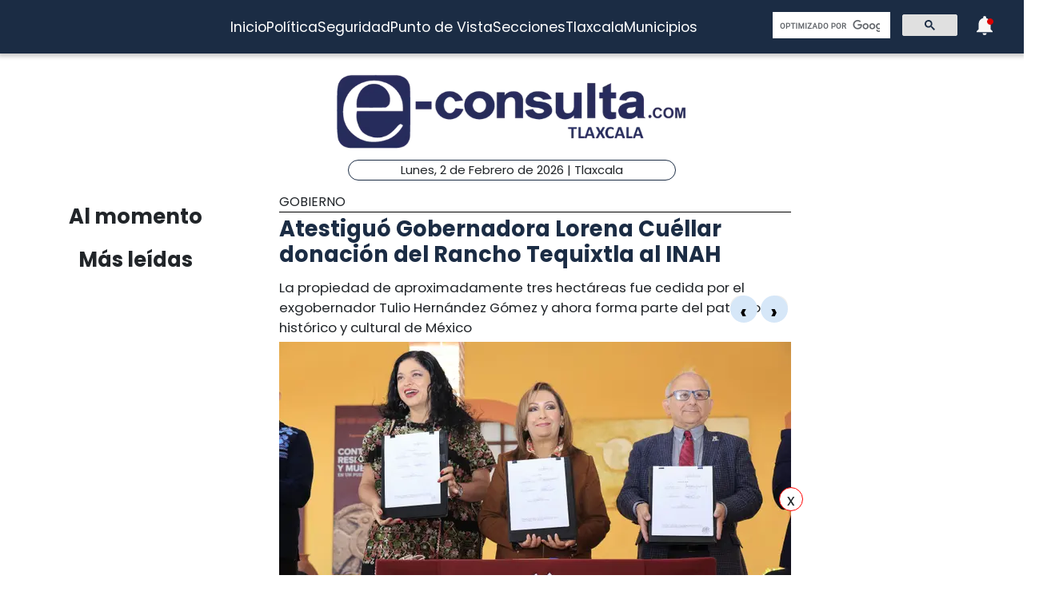

--- FILE ---
content_type: text/html; charset=utf-8
request_url: https://www.e-tlaxcala.mx/nota/2023-02-17/gobierno/atestiguo-gobernadora-lorena-cuellar-donacion-del-rancho-tequixtla-al-inah
body_size: 6958
content:
<!DOCTYPE html><html lang="es" class="notranslate" translate="no"><head><link rel="apple-touch-icon" href="/images/favicons/favicon-96x96.png"/><link rel="shortcut icon" href="/images/favicons/favicon-96x96.png"/><link rel="manifest" href="/images/favicons/manifest.json"/><meta name="msapplication-TileColor" content="#ffffff"/><meta name="msapplication-TileImage" content="/images/favicons/ms-icon-144x144.png"/><meta name="theme-color" content="#ffffff"/><meta name="viewport" content="width=device-width, initial-scale=1.0"/><style>:where(body, iframe, pre, img, svg, video, canvas, select) {
    max-width: 100%;
    overflow: auto;
    word-break: break-word;
}</style><script type="application/ld+json">{"@context":"http://schema.org","@type":"CreativeWork","isAccessibleForFree":true,"accessibilityHazard":["noFlashingHazard","noMotionSimulationHazard","noSoundHazard"]}</script><script type="application/ld+json">{"@context":"https://schema.org","@type":"Organization","name":"e-tlaxcala.mx","alternateName":"e-tlaxcala.mx","url":"https://www.e-tlaxcala.mx/","logo":{"@type":"ImageObject","url":"https://www.e-consulta.com/images/logo.svg"},"sameAs":["https://www.facebook.com/econsultatlaxcala","https://twitter.com/econsultaTlax","https://www.youtube.com/c/etlaxcalaenvivo/videos","https://www.instagram.com/econsultatlaxcala/?hl=es","https://www.tiktok.com/@econsultaveracruz?_t=8fH96PhldDi&_r=1"]}</script><script type="application/ld+json">{"@context":"https://schema.org","@type":"WebPage","headline":"e-tlaxcala.mx | Periódico Digital de Noticias de Tlaxcala ","description":"e-consulta – Periódico Digital de Noticias de Tlaxcala, Periódico Digital e-consulta, sitio de Referencia Obligada en noticias minuto por minuto de Puebla, Tlaxcala, Oaxaca Veracruz y el mundo, con secciones de Política, Gobierno, Ciudad, Educación, Universidades, Salud, Economía, Sociedad, Ecología, Seguridad, Nación, Mundo, Cultura, Turismo, Ciencia, Columnas, Artículos, cartones, videos, fotogalerías, gráficos, foros, blogs, chats, redes sociales, Twitter, Facebook, comentarios en notas, obituarios","publisher":{"@type":"Organization","name":"e-tlaxcala.mx","url":"undefined","logo":{"@type":"ImageObject","url":"https://www.e-consulta.com/images/logo.svg"},"sameAs":["https://www.facebook.com/econsultatlaxcala","https://twitter.com/econsultaTlax","https://www.youtube.com/c/etlaxcalaenvivo/videos","https://www.instagram.com/econsultatlaxcala/?hl=es","https://www.tiktok.com/@econsultaveracruz?_t=8fH96PhldDi&_r=1"]}}</script><script>
                window.pushMST_config={"vapidPK":"BDbq14x8jRT0GgfEpcaqadsUtsKneMONTjXyvrYbb4CTEkbpkVlgBcMKhSFTa_AnO-Liu1eGFhs8kjH8DoCZseg","enableOverlay":true,"swPath":"/sw.js","i18n":{}};
                var pushmasterTag = document.createElement('script');
                pushmasterTag.src = "https://cdn.pushmaster-cdn.xyz/scripts/publishers/647da8ea4986db0008659dd2/SDK.js";
                pushmasterTag.setAttribute('defer','');
              
                var firstScriptTag = document.getElementsByTagName('script')[0];
                firstScriptTag.parentNode.insertBefore(pushmasterTag, firstScriptTag);
              
                </script><meta charSet="UTF-8"/><meta http-equiv="X-UA-Compatible" content="IE=edge,chrome=1"/><title>Atestiguó Gobernadora Lorena Cuéllar donación del Rancho Tequixtla al INAH  | e-tlaxcala.mx</title><meta name="description" content="La propiedad de aproximadamente tres hectáreas fue cedida por el exgobernador Tulio Hernández Gómez y ahora forma parte del patrimonio histórico y cultural de México"/><meta name="keywords" content="Gobierno,e tlaxcala redacción"/><meta itemProp="name" content="Atestiguó Gobernadora Lorena Cuéllar donación del Rancho Tequixtla al INAH  | e-tlaxcala.mx"/><meta itemProp="description" content="La propiedad de aproximadamente tres hectáreas fue cedida por el exgobernador Tulio Hernández Gómez y ahora forma parte del patrimonio histórico y cultural de México"/><meta itemProp="image" content="https://fotos.e-tlaxcala.mx/img-20230217-wa0008.jpg"/><meta name="twitter:card" content="summary_large_image"/><meta name="twitter:site" content="@e_consulta"/><meta name="twitter:creator" content="@e_consulta"/><meta name="twitter:title" content="Atestiguó Gobernadora Lorena Cuéllar donación del Rancho Tequixtla al INAH  | e-tlaxcala.mx"/><meta name="twitter:description" content="La propiedad de aproximadamente tres hectáreas fue cedida por el exgobernador Tulio Hernández Gómez y ahora forma parte del patrimonio histórico y cultural de México"/><meta name="twitter:image" content="https://fotos.e-tlaxcala.mx/img-20230217-wa0008.jpg"/><meta name="twitter:image:src" content="https://fotos.e-tlaxcala.mx/img-20230217-wa0008.jpg"/><meta property="og:title" content="Atestiguó Gobernadora Lorena Cuéllar donación del Rancho Tequixtla al INAH  | e-tlaxcala.mx"/><meta property="og:type" content="article"/><meta property="og:url" content="https://www.e-tlaxcala.mx/nota/2023-02-17/gobierno/atestiguo-gobernadora-lorena-cuellar-donacion-del-rancho-tequixtla-al-inah"/><meta property="og:description" content="La propiedad de aproximadamente tres hectáreas fue cedida por el exgobernador Tulio Hernández Gómez y ahora forma parte del patrimonio histórico y cultural de México"/><meta property="og:site_name" content="&quot;Tlaxcala  | Referencia obligada&quot;"/><meta property="og:locale" content="es_MX"/><meta property="article:published_time" content="2023-02-17T18:55:06-06:00"/><meta property="article:section" content="Gobierno"/><meta property="og:image" content="https://fotos.e-tlaxcala.mx/img-20230217-wa0008.jpg"/><meta property="article:published_time" content="2023-02-17T18:55:06-06:00"/><meta property="article:modified_time" content="2023-02-17T18:55:06-06:00"/><meta property="article:tag" content="Gobierno,e tlaxcala redacción"/><meta name="Generator" content="rigohvz14@gmail.com"/><meta name="google-site-verification" content="-owJ4M6uNKbjGs8oeK-XHH3miVrE1N74YP_FEQTXJzg"/><meta name="robots" content="max-image-preview:large"/><link rel="canonical" href="https://www.e-tlaxcala.mx/nota/2023-02-17/gobierno/atestiguo-gobernadora-lorena-cuellar-donacion-del-rancho-tequixtla-al-inah"/><meta name="facebook-domain-verification" content="6ly4k6honmcoht1agid08y26jmy0qt"/><script type="application/ld+json">{"@context":"http://schema.org","@type":"BreadcrumbList","itemListElement":[{"@type":"ListItem","position":1,"name":"e-tlaxcala.mx","item":"https://www.e-tlaxcala.mx/"},{"@type":"ListItem","position":2,"name":"sección Gobierno","item":"https://www.e-tlaxcala.mx/secciones/gobierno"},{"@type":"ListItem","position":3,"name":"Atestiguó Gobernadora Lorena Cuéllar donación del Rancho Tequixtla al INAH  | e-tlaxcala.mx","item":"https://www.e-tlaxcala.mx/nota/2023-02-17/gobierno/atestiguo-gobernadora-lorena-cuellar-donacion-del-rancho-tequixtla-al-inah"}]}</script><script type="application/ld+json">{"@context":"https://schema.org","@type":"NewsArticle","mainEntityOfPage":{"@type":"WebPage","@id":"https://www.e-tlaxcala.mx/nota/2023-02-17/gobierno/atestiguo-gobernadora-lorena-cuellar-donacion-del-rancho-tequixtla-al-inah"},"headline":"Atestiguó Gobernadora Lorena Cuéllar donación del Rancho Tequixtla al INAH  | e-tlaxcala.mx","datePublished":"2023-02-17T18:55:06-06:00","image":["https://fotos.e-tlaxcala.mx/img-20230217-wa0008.jpg","https://fotos.e-tlaxcala.mx/img-20230217-wa0010.jpg","https://fotos.e-tlaxcala.mx/img-20230217-wa0011.jpg","https://fotos.e-tlaxcala.mx/img-20230217-wa0012.jpg","https://fotos.e-tlaxcala.mx/img-20230217-wa0013.jpg","https://fotos.e-tlaxcala.mx/img-20230217-wa0014_0.jpg","https://fotos.e-tlaxcala.mx/img-20230217-wa0015_0.jpg","https://fotos.e-tlaxcala.mx/img-20230217-wa0016_0.jpg"],"dateModified":"2023-02-17T18:55:06-06:00","description":"La propiedad de aproximadamente tres hectáreas fue cedida por el exgobernador Tulio Hernández Gómez y ahora forma parte del patrimonio histórico y cultural de México","articleSection":"Gobierno","keywords":["Gobierno","e tlaxcala redacción"],"author":{"url":"https://www.e-tlaxcala.mx/autor/e tlaxcala redacción","@type":"Person","name":"e tlaxcala redacción"},"publisher":{"@type":"Organization","name":"e-tlaxcala.mx","url":"https://www.e-tlaxcala.mx/","logo":{"@type":"ImageObject","url":"https://www.e-consulta.com/images/logo.svg"},"sameAs":["https://www.facebook.com/econsultatlaxcala","https://twitter.com/econsultaTlax","https://www.youtube.com/c/etlaxcalaenvivo/videos","https://www.instagram.com/econsultatlaxcala/?hl=es","https://www.tiktok.com/@econsultaveracruz?_t=8fH96PhldDi&_r=1"]}}</script><meta name="next-head-count" content="46"/><script async="" src="https://www.googletagmanager.com/gtag/js?id=G-Z73XN5KZGJ"></script><script>
                window.dataLayer = window.dataLayer || [];
                function gtag(){dataLayer.push(arguments);}
                gtag('js', new Date());
              
                gtag('config', 'G-Z73XN5KZGJ');
              </script><meta name="google" content="notranslate"/><link rel="preconnect" href="https://fonts.googleapis.com"/><link rel="preconnect" href="https://fonts.gstatic.com" crossorigin="true"/><link rel="preconnect" href="https://fonts.gstatic.com" crossorigin /><link data-next-font="" rel="preconnect" href="/" crossorigin="anonymous"/><link rel="preload" href="/_next/static/css/9297c51617dd81ca.css" as="style"/><link rel="stylesheet" href="/_next/static/css/9297c51617dd81ca.css" data-n-g=""/><noscript data-n-css=""></noscript><script defer="" nomodule="" src="/_next/static/chunks/polyfills-c67a75d1b6f99dc8.js"></script><script src="/_next/static/chunks/webpack-cb72b3cc09293457.js" defer=""></script><script src="/_next/static/chunks/framework-3671d8951bf44e4e.js" defer=""></script><script src="/_next/static/chunks/main-d3eb8b5f97bd1b5e.js" defer=""></script><script src="/_next/static/chunks/pages/_app-fdd79f7d80395ebe.js" defer=""></script><script src="/_next/static/chunks/9115-6eb4f176622b1e39.js" defer=""></script><script src="/_next/static/chunks/pages/nota/%5Bfecha%5D/%5Bseccion%5D/%5Bslug%5D-095e17e66fab5d71.js" defer=""></script><script src="/_next/static/sivp5gOd8QnYGTNJOrNas/_buildManifest.js" defer=""></script><script src="/_next/static/sivp5gOd8QnYGTNJOrNas/_ssgManifest.js" defer=""></script><style data-href="https://fonts.googleapis.com/css2?family=Poppins:wght@300;400;700;900&display=swap">@font-face{font-family:'Poppins';font-style:normal;font-weight:300;font-display:swap;src:url(https://fonts.gstatic.com/s/poppins/v23/pxiByp8kv8JHgFVrLDz8V1g.woff) format('woff')}@font-face{font-family:'Poppins';font-style:normal;font-weight:400;font-display:swap;src:url(https://fonts.gstatic.com/s/poppins/v23/pxiEyp8kv8JHgFVrFJM.woff) format('woff')}@font-face{font-family:'Poppins';font-style:normal;font-weight:700;font-display:swap;src:url(https://fonts.gstatic.com/s/poppins/v23/pxiByp8kv8JHgFVrLCz7V1g.woff) format('woff')}@font-face{font-family:'Poppins';font-style:normal;font-weight:900;font-display:swap;src:url(https://fonts.gstatic.com/s/poppins/v23/pxiByp8kv8JHgFVrLBT5V1g.woff) format('woff')}@font-face{font-family:'Poppins';font-style:normal;font-weight:300;font-display:swap;src:url(https://fonts.gstatic.com/s/poppins/v23/pxiByp8kv8JHgFVrLDz8Z11lFd2JQEl8qw.woff2) format('woff2');unicode-range:U+0900-097F,U+1CD0-1CF9,U+200C-200D,U+20A8,U+20B9,U+20F0,U+25CC,U+A830-A839,U+A8E0-A8FF,U+11B00-11B09}@font-face{font-family:'Poppins';font-style:normal;font-weight:300;font-display:swap;src:url(https://fonts.gstatic.com/s/poppins/v23/pxiByp8kv8JHgFVrLDz8Z1JlFd2JQEl8qw.woff2) format('woff2');unicode-range:U+0100-02BA,U+02BD-02C5,U+02C7-02CC,U+02CE-02D7,U+02DD-02FF,U+0304,U+0308,U+0329,U+1D00-1DBF,U+1E00-1E9F,U+1EF2-1EFF,U+2020,U+20A0-20AB,U+20AD-20C0,U+2113,U+2C60-2C7F,U+A720-A7FF}@font-face{font-family:'Poppins';font-style:normal;font-weight:300;font-display:swap;src:url(https://fonts.gstatic.com/s/poppins/v23/pxiByp8kv8JHgFVrLDz8Z1xlFd2JQEk.woff2) format('woff2');unicode-range:U+0000-00FF,U+0131,U+0152-0153,U+02BB-02BC,U+02C6,U+02DA,U+02DC,U+0304,U+0308,U+0329,U+2000-206F,U+20AC,U+2122,U+2191,U+2193,U+2212,U+2215,U+FEFF,U+FFFD}@font-face{font-family:'Poppins';font-style:normal;font-weight:400;font-display:swap;src:url(https://fonts.gstatic.com/s/poppins/v23/pxiEyp8kv8JHgFVrJJbecnFHGPezSQ.woff2) format('woff2');unicode-range:U+0900-097F,U+1CD0-1CF9,U+200C-200D,U+20A8,U+20B9,U+20F0,U+25CC,U+A830-A839,U+A8E0-A8FF,U+11B00-11B09}@font-face{font-family:'Poppins';font-style:normal;font-weight:400;font-display:swap;src:url(https://fonts.gstatic.com/s/poppins/v23/pxiEyp8kv8JHgFVrJJnecnFHGPezSQ.woff2) format('woff2');unicode-range:U+0100-02BA,U+02BD-02C5,U+02C7-02CC,U+02CE-02D7,U+02DD-02FF,U+0304,U+0308,U+0329,U+1D00-1DBF,U+1E00-1E9F,U+1EF2-1EFF,U+2020,U+20A0-20AB,U+20AD-20C0,U+2113,U+2C60-2C7F,U+A720-A7FF}@font-face{font-family:'Poppins';font-style:normal;font-weight:400;font-display:swap;src:url(https://fonts.gstatic.com/s/poppins/v23/pxiEyp8kv8JHgFVrJJfecnFHGPc.woff2) format('woff2');unicode-range:U+0000-00FF,U+0131,U+0152-0153,U+02BB-02BC,U+02C6,U+02DA,U+02DC,U+0304,U+0308,U+0329,U+2000-206F,U+20AC,U+2122,U+2191,U+2193,U+2212,U+2215,U+FEFF,U+FFFD}@font-face{font-family:'Poppins';font-style:normal;font-weight:700;font-display:swap;src:url(https://fonts.gstatic.com/s/poppins/v23/pxiByp8kv8JHgFVrLCz7Z11lFd2JQEl8qw.woff2) format('woff2');unicode-range:U+0900-097F,U+1CD0-1CF9,U+200C-200D,U+20A8,U+20B9,U+20F0,U+25CC,U+A830-A839,U+A8E0-A8FF,U+11B00-11B09}@font-face{font-family:'Poppins';font-style:normal;font-weight:700;font-display:swap;src:url(https://fonts.gstatic.com/s/poppins/v23/pxiByp8kv8JHgFVrLCz7Z1JlFd2JQEl8qw.woff2) format('woff2');unicode-range:U+0100-02BA,U+02BD-02C5,U+02C7-02CC,U+02CE-02D7,U+02DD-02FF,U+0304,U+0308,U+0329,U+1D00-1DBF,U+1E00-1E9F,U+1EF2-1EFF,U+2020,U+20A0-20AB,U+20AD-20C0,U+2113,U+2C60-2C7F,U+A720-A7FF}@font-face{font-family:'Poppins';font-style:normal;font-weight:700;font-display:swap;src:url(https://fonts.gstatic.com/s/poppins/v23/pxiByp8kv8JHgFVrLCz7Z1xlFd2JQEk.woff2) format('woff2');unicode-range:U+0000-00FF,U+0131,U+0152-0153,U+02BB-02BC,U+02C6,U+02DA,U+02DC,U+0304,U+0308,U+0329,U+2000-206F,U+20AC,U+2122,U+2191,U+2193,U+2212,U+2215,U+FEFF,U+FFFD}@font-face{font-family:'Poppins';font-style:normal;font-weight:900;font-display:swap;src:url(https://fonts.gstatic.com/s/poppins/v23/pxiByp8kv8JHgFVrLBT5Z11lFd2JQEl8qw.woff2) format('woff2');unicode-range:U+0900-097F,U+1CD0-1CF9,U+200C-200D,U+20A8,U+20B9,U+20F0,U+25CC,U+A830-A839,U+A8E0-A8FF,U+11B00-11B09}@font-face{font-family:'Poppins';font-style:normal;font-weight:900;font-display:swap;src:url(https://fonts.gstatic.com/s/poppins/v23/pxiByp8kv8JHgFVrLBT5Z1JlFd2JQEl8qw.woff2) format('woff2');unicode-range:U+0100-02BA,U+02BD-02C5,U+02C7-02CC,U+02CE-02D7,U+02DD-02FF,U+0304,U+0308,U+0329,U+1D00-1DBF,U+1E00-1E9F,U+1EF2-1EFF,U+2020,U+20A0-20AB,U+20AD-20C0,U+2113,U+2C60-2C7F,U+A720-A7FF}@font-face{font-family:'Poppins';font-style:normal;font-weight:900;font-display:swap;src:url(https://fonts.gstatic.com/s/poppins/v23/pxiByp8kv8JHgFVrLBT5Z1xlFd2JQEk.woff2) format('woff2');unicode-range:U+0000-00FF,U+0131,U+0152-0153,U+02BB-02BC,U+02C6,U+02DA,U+02DC,U+0304,U+0308,U+0329,U+2000-206F,U+20AC,U+2122,U+2191,U+2193,U+2212,U+2215,U+FEFF,U+FFFD}</style></head><body><div id="__next"><noscript><img src="https://sb.scorecardresearch.com/p?c1=2&amp;c2=16333908&amp;cv=4.4.0&amp;cj=1"/></noscript><div class="tpl-main-wrap"><div class="tpl-main_content"></div></div></div><script id="__NEXT_DATA__" type="application/json">{"props":{"pageProps":{"article":{"NODEID":"137613","URL_ALIAS":"nota/2023-02-17/gobierno/atestiguo-gobernadora-lorena-cuellar-donacion-del-rancho-tequixtla-al-inah","ext_link":null,"SECCION":"Gobierno","IDSECCION":"69","nid":"137613","vid":"137617","type":"note","title":"Atestiguó Gobernadora Lorena Cuéllar donación del Rancho Tequixtla al INAH ","uid":"24","created":"1676681706","changed":"1676681706","sumario":"La propiedad de aproximadamente tres hectáreas fue cedida por el exgobernador Tulio Hernández Gómez y ahora forma parte del patrimonio histórico y cultural de México","sumario_formato":null,"cuerpo":["La gobernadora Lorena Cuéllar Cisneros atestiguó la firma del contrato de donación del casco del Ex de Rancho Santo Domingo Tequixtla, otorgado por el exgobernador Tulio Hernández Gómez al Instituto Nacional de Antropología e Historia (INAH), la propiedad ahora forma parte del patrimonio histórico y cultural de México.","En la ceremonia realizada en el Museo de Sitio de la Zona Arqueológica de Zultepec-Tecoaque, la titular del Ejecutivo local agradeció la entrega voluntaria de este predio por parte del exmandatario y manifestó su compromiso de preservar la cultura del estado, en conjunto con el Gobierno de México.","“Quiero agradecer a ese hombre, a esa familia que antepuso ante cualquier situación de amor y apego a este lugar emblemático y que hoy Don Tulio le hace la entrega oficial al gobierno del estado y a México desde luego de un patrimonio cultural maravilloso, eso habla de la grandeza de su corazón, de su profundo amor a Tlaxcala”, señaló.","En su intervención, la secretaria de Cultura federal, Alejandra Fraustro Guerrero, quien también fue testigo del acto, afirmó que el gobierno que encabeza el presidente de la República, Andrés Manuel López Obrador dará la atención debida a esta zona arqueológica y su museo de sitio con el que se fortalecerá y preservará la identidad de los tlaxcaltecas.","“Desde el Gobierno Federal nos comprometemos en generar las condiciones para divulgar este extraordinario sitio arqueológico, va a ser un paseo obligado, lo anunciaremos en el nuevo aeropuerto; gracias sobre todo a la comunidad viva de esta zona que ha resistido con tanta dignidad, que es orgullosa de su identidad (…) quizá poco se conoce Tecoaque, pero a partir de ahora estamos seguros de que tendrá muchísima fuerza y divulgación”, afirmó.","Previamente, el director general del INAH, Diego Prieto Hernández, reconoció el respaldo de la gobernadora Lorena Cuéllar para generar las condiciones que permitan dar impulso a esta zona arqueológica.","Asimismo, reveló que durante los trabajos de investigación realizados en esta zona desde el año 1990 y liderados por el arqueólogo Enrique Martínez Vargas, han localizado más de 35 mil piezas teotihuacanas y acolhuas que datan de los periodos clásico y posclásico, las cuales revelan la terrible confrontación que significó la llegada de los españoles a este territorio.","En ese sentido, destacó el papel que desempeñó Tlaxcala en esa etapa y su contribución a una visión plural y diversa de lo que es México.","“Nunca más decir que Tlaxcala representa la traición, Tlaxcala representa la determinación de mantener su gobierno, de mantener su soberanía, de mantener sus costumbres, su cultura y su lengua frente a las personas que se confrontaba, algunas desde siglos atrás y otras desde unos cuantos años que median entre 1519 y 1520”, enfatizó.","Cabe precisar, que la propiedad en la que se encuentra actualmente el museo de sitio fue entregada en comodato al INAH en septiembre de 2002 y este día fue formalizada la donación gratuita, pura y simple de la misma.","El director del Centro INAH Tlaxcala, José Vicente de la Rosa Herrera, adelantó que tras la donación tiene contemplado llevar a cabo un proyecto basado en tres líneas de acción, ampliar el área de exhibición y optimizar la bodega, así como el laboratorio de sitio, mejorar los 560 metros lineales que integran el camino de acceso al museo y construir una barda perimetral alrededor de la zona arqueológica.","A este evento también asistió el exgobernador y donador del predio, Tulio Hernández Gómez y su familia; el secretario de Cultura del estado, Antonio Martínez Velázquez; el presidente de la Mesa Directiva del Congreso local, Bladimir Zainos Flores; el alcalde de Calpulalpan, Edgar Peña Nájera; así como integrantes del gabinete legal y autoridades municipales."],"cuerpo_formato":"full_html","views":"440","AUTOR":"e tlaxcala redacción","src_imgs":[{"img_name":"img-20230217-wa0008.jpg","img_uri":"public://img-20230217-wa0008.jpg","img_mime":"image/jpeg","img_size":"343007","img_timestam":"1676681706","alt":"","entity_id":"137613"},{"img_name":"img-20230217-wa0010.jpg","img_uri":"public://img-20230217-wa0010.jpg","img_mime":"image/jpeg","img_size":"497564","img_timestam":"1676681706","alt":"","entity_id":"137613"},{"img_name":"img-20230217-wa0011.jpg","img_uri":"public://img-20230217-wa0011.jpg","img_mime":"image/jpeg","img_size":"507700","img_timestam":"1676681706","alt":"","entity_id":"137613"},{"img_name":"img-20230217-wa0012.jpg","img_uri":"public://img-20230217-wa0012.jpg","img_mime":"image/jpeg","img_size":"373063","img_timestam":"1676681706","alt":"","entity_id":"137613"},{"img_name":"img-20230217-wa0013.jpg","img_uri":"public://img-20230217-wa0013.jpg","img_mime":"image/jpeg","img_size":"538823","img_timestam":"1676681706","alt":"","entity_id":"137613"},{"img_name":"img-20230217-wa0014.jpg","img_uri":"public://img-20230217-wa0014_0.jpg","img_mime":"image/jpeg","img_size":"300639","img_timestam":"1676681706","alt":"","entity_id":"137613"},{"img_name":"img-20230217-wa0015.jpg","img_uri":"public://img-20230217-wa0015_0.jpg","img_mime":"image/jpeg","img_size":"401963","img_timestam":"1676681706","alt":"","entity_id":"137613"},{"img_name":"img-20230217-wa0016.jpg","img_uri":"public://img-20230217-wa0016_0.jpg","img_mime":"image/jpeg","img_size":"609447","img_timestam":"1676681706","alt":"","entity_id":"137613"}],"relativas":[],"nota_schema":"{\n\t\t\t\t\t\"@context\":\"https://schema.org\",\n\t\t\t\t\t\"@type\": \"NewsArticle\",\n\t\t\t\t\t\"mainEntityOfPage\":\n\t\t\t\t\t\t\t{\n\t\t\t\t\t\t\t\"@type\":\"WebPage\",\n\t\t\t\t\t\t\t\"@id\":\"https://www.e-tlaxcala.mx/nota/2023-02-17/gobierno/atestiguo-gobernadora-lorena-cuellar-donacion-del-rancho-tequixtla-al-inah\"\n\t\t\t\t\t\t\t},\n\t\t\t\t\t\"headline\":\"Atestiguó Gobernadora Lorena Cuéllar donación del Rancho Tequixtla al INAH\",\n\t\t\t\t\t\"datePublished\":\"2023-02-17T18:55:06-06:00\",\n\t\t\t\t\t\"image\":\n\t\t\t\t\t\t\t[\n\t\t\t\t\t\t\t\t\t\"https://fotos.e-tlaxcala.mx/img-20230217-wa0008.jpg\",\"https://fotos.e-tlaxcala.mx/img-20230217-wa0010.jpg\",\"https://fotos.e-tlaxcala.mx/img-20230217-wa0011.jpg\",\"https://fotos.e-tlaxcala.mx/img-20230217-wa0012.jpg\",\"https://fotos.e-tlaxcala.mx/img-20230217-wa0013.jpg\",\"https://fotos.e-tlaxcala.mx/img-20230217-wa0014_0.jpg\",\"https://fotos.e-tlaxcala.mx/img-20230217-wa0015_0.jpg\",\"https://fotos.e-tlaxcala.mx/img-20230217-wa0016_0.jpg\"\n\t\t\t\t\t\t\t],\n\t\t\t\t\t\"dateModified\":\"2023-02-17T18:55:06-06:00\",\n\t\t\t\t\t\"description\":\"La propiedad de aproximadamente tres hectáreas fue cedida por el exgobernador Tulio Hernández Gómez y ahora forma parte del patrimonio histórico y cultural de México\",\n\t\t\t\t\t\"articleSection\":\"Gobierno\",\n\t\t\t\t\t\"articleBody\":\"La gobernadora Lorena Cuéllar Cisneros atestiguó la firma del contrato de donación del casco del Ex de Rancho Santo Domingo Tequixtla, otorgado por el exgobernador Tulio Hernández Gómez al Instituto Nacional de Antropología e Historia (INAH), la propiedad ahora forma parte del patrimonio histórico y cultural de México. En la ceremonia realizada en el Museo de Sitio de la Zona Arqueológica de Zultepec-Tecoaque, la titular del Ejecutivo local agradeció la entrega voluntaria de este predio por parte del exmandatario y manifestó su compromiso de preservar la cultura del estado, en conjunto con el Gobierno de México. “Quiero agradecer a ese hombre, a esa familia que antepuso ante cualquier situación de amor y apego a este lugar emblemático y que hoy Don Tulio le hace la entrega oficial al gobierno del estado y a México desde luego de un patrimonio cultural maravilloso, eso habla de la grandeza de su corazón, de su profundo amor a Tlaxcala”, señaló. En su intervención, la secretaria de Cultura federal, Alejandra Fraustro Guerrero, quien también fue testigo del acto, afirmó que el gobierno que encabeza el presidente de la República, Andrés Manuel López Obrador dará la atención debida a esta zona arqueológica y su museo de sitio con el que se fortalecerá y preservará la identidad de los tlaxcaltecas. “Desde el Gobierno Federal nos comprometemos en generar las condiciones para divulgar este extraordinario sitio arqueológico, va a ser un paseo obligado, lo anunciaremos en el nuevo aeropuerto; gracias sobre todo a la comunidad viva de esta zona que ha resistido con tanta dignidad, que es orgullosa de su identidad (…) quizá poco se conoce Tecoaque, pero a partir de ahora estamos seguros de que tendrá muchísima fuerza y divulgación”, afirmó. Previamente, el director general del INAH, Diego Prieto Hernández, reconoció el respaldo de la gobernadora Lorena Cuéllar para generar las condiciones que permitan dar impulso a esta zona arqueológica. Asimismo, reveló que durante los trabajos de investigación realizados en esta zona desde el año 1990 y liderados por el arqueólogo Enrique Martínez Vargas, han localizado más de 35 mil piezas teotihuacanas y acolhuas que datan de los periodos clásico y posclásico, las cuales revelan la terrible confrontación que significó la llegada de los españoles a este territorio. En ese sentido, destacó el papel que desempeñó Tlaxcala en esa etapa y su contribución a una visión plural y diversa de lo que es México. “Nunca más decir que Tlaxcala representa la traición, Tlaxcala representa la determinación de mantener su gobierno, de mantener su soberanía, de mantener sus costumbres, su cultura y su lengua frente a las personas que se confrontaba, algunas desde siglos atrás y otras desde unos cuantos años que median entre 1519 y 1520”, enfatizó. Cabe precisar, que la propiedad en la que se encuentra actualmente el museo de sitio fue entregada en comodato al INAH en septiembre de 2002 y este día fue formalizada la donación gratuita, pura y simple de la misma. El director del Centro INAH Tlaxcala, José Vicente de la Rosa Herrera, adelantó que tras la donación tiene contemplado llevar a cabo un proyecto basado en tres líneas de acción, ampliar el área de exhibición y optimizar la bodega, así como el laboratorio de sitio, mejorar los 560 metros lineales que integran el camino de acceso al museo y construir una barda perimetral alrededor de la zona arqueológica. A este evento también asistió el exgobernador y donador del predio, Tulio Hernández Gómez y su familia; el secretario de Cultura del estado, Antonio Martínez Velázquez; el presidente de la Mesa Directiva del Congreso local, Bladimir Zainos Flores; el alcalde de Calpulalpan, Edgar Peña Nájera; así como integrantes del gabinete legal y autoridades municipales.\",\n\t\t\t\t\t\"author\":\n\t\t\t\t\t\t\t{\n\t\t\t\t\t\t\t\t\"@type\":\"Person\",\n\t\t\t\t\t\t\t\t\"name\":\"e tlaxcala redacción\"\n\t\t\t\t\t\t\t},\n\t\t\t\t\t\"publisher\":\n\t\t\t\t\t{\n\t\t\t\t\t\t\"@type\": \"Organization\",\n\t\t\t\t\t\t\"name\": \"e-tlaxcala.mx\",\n\t\t\t\t\t\t\"url\": \"https://www.e-tlaxcala.mx\",\n\t\t\t\t\t\t\"logo\": \n\t\t\t\t\t\t\t\t{\n\t\t\t\t\t\t\t\t\t\"@type\":\"ImageObject\",\n\t\t\t\t\t\t\t\t\t\"url\":\"https://www.e-tlaxcala.mx/assets/images/logo_02.png\"\n\t\t\t\t\t\t\t\t},\n\t\t\t\t\t\t\"sameAs\": \n\t\t\t\t\t\t\t\t[\n\t\t\t\t\t\t\t\t\t\"https://www.facebook.com/econsultatlaxcala\",\n\t\t\t\t\t\t\t\t\t\"https://twitter.com/econsultaTlax\",\n\t\t\t\t\t\t\t\t\t\"https://www.youtube.com/channel/UCJwx1889k3a5QTXfHWag4ew\",\n\t\t\t\t\t\t\t\t\t\"https://www.instagram.com/econsultatlaxcala/?hl=es\"\n\t\t\t\t\t\t\t\t]\n\t\t\t\t\t}\n                }","seo":"\u003c!--T--\u003e\r\n\u003cmeta charset=\"UTF-8\"\u003e\r\n\u003cmeta http-equiv=\"X-UA-Compatible\" content=\"IE=edge,chrome=1\" /\u003e\r\n\u003ctitle\u003eAtestiguó Gobernadora Lorena Cuéllar donación del Rancho Tequixtla al INAH  | e-consulta.com 2026 \u003c/title\u003e\r\n\u003cmeta name=\"description\" content=\"La propiedad de aproximadamente tres hectáreas fue cedida por el exgobernador Tulio Hernández Gómez y ahora forma parte del patrimonio histórico y cultural de México\"/\u003e\r\n\r\n\u003cmeta name=\"keywords\" content=\"Periodico Tlaxcala,Tlaxcala,Periódico Digital de Tlaxcala, Informacion, Hoy Tlaxcala, e-consulta, noticias, especiales,noticias, eventos, clasificados, Tlaxcala fc, f.c., camoteros, franja, mapa de la ciudad, cruz azul, santos laguna, buap, examen de admisión, resultados, feria, balnearios, Tlaxcala en un sólo click, noticias, cultura, eventos, deporte, clasificados, exposiciones, congresos, entretenimiento, turismo, mapas, polÃ­tica y polÃ­ticos,Municipios Tlaxcala,San Martín Texmelucan,Cholula de Rivadavia ,Atlixco,Izúcar de Matamoros,Chiautla de Tapia,Acatlán de Osorio,Tepexi de Rodríguez,Tehuacán,Ajalpan,Tepeaca,Tecamachalco,Acatzingo,Ciudad Serdán,Tlatlauquitepec,Tezihuitlán,Zacapoaxtla,Tetela de Ocampo,Zacatlán,Huauchinango,Xicotepec de Juárez,minuto X minuto, al momento, minuto por minuto\"/\u003e\r\n\r\n\u003clink rel=\"canonical\" href=\"https://www.e-tlaxcala.mx/nota/2023-02-17/gobierno/atestiguo-gobernadora-lorena-cuellar-donacion-del-rancho-tequixtla-al-inah\" /\u003e\r\n\r\n\r\n\u003cmeta name=\"twitter:card\" content=\"summary_large_image\" /\u003e\r\n\u003cmeta name=\"twitter:site\" content=\"@e_consulta\" /\u003e\r\n\u003cmeta name=\"twitter:creator\" content=\"@e_consulta\" /\u003e\r\n\u003cmeta name=\"twitter:title\" content=\"Atestiguó Gobernadora Lorena Cuéllar donación del Rancho Tequixtla al INAH  | e-consulta.com 2026\" /\u003e\r\n\u003cmeta name=\"twitter:description\" content=\"La propiedad de aproximadamente tres hectáreas fue cedida por el exgobernador Tulio Hernández Gómez y ahora forma parte del patrimonio histórico y cultural de México\" /\u003e\r\n\u003cmeta name=\"twitter:image\" content=\"https://fotos.e-tlaxcala.mx/img-20230217-wa0008.jpg\"\u003e\r\n\u003cmeta name=\"twitter:image:src\" content=\"https://fotos.e-tlaxcala.mx/img-20230217-wa0008.jpg\" /\u003e\r\n\r\n\u003cmeta property=\"og:title\" content=\"Atestiguó Gobernadora Lorena Cuéllar donación del Rancho Tequixtla al INAH  | e-consulta.com 2026\" /\u003e\r\n\u003cmeta property=\"og:type\" content=\"article\" /\u003e\r\n\u003cmeta property=\"og:url\" content=\"https://www.e-tlaxcala.mx/nota/2023-02-17/gobierno/atestiguo-gobernadora-lorena-cuellar-donacion-del-rancho-tequixtla-al-inah\" /\u003e\r\n\u003cmeta property=\"og:description\" content=\"La propiedad de aproximadamente tres hectáreas fue cedida por el exgobernador Tulio Hernández Gómez y ahora forma parte del patrimonio histórico y cultural de México\" /\u003e\r\n\u003cmeta property=\"og:site_name\" content=\"e-consulta Tlaxcala\" /\u003e\r\n\u003cmeta property=\"article:published_time\" content=\"2023-02-17T18:55:06-06:00\" /\u003e\r\n\r\n\u003cmeta property=\"article:section\" content=\"Gobierno\" /\u003e    \r\n\r\n\u003cmeta property=\"og:image\" content=\"https://fotos.e-tlaxcala.mx/img-20230217-wa0008.jpg\" /\u003e\r\n\u003cmeta property=\"og:image\" content=\"https://fotos.e-tlaxcala.mx/img-20230217-wa0010.jpg\" /\u003e\r\n\u003cmeta property=\"og:image\" content=\"https://fotos.e-tlaxcala.mx/img-20230217-wa0011.jpg\" /\u003e\r\n\u003cmeta property=\"og:image\" content=\"https://fotos.e-tlaxcala.mx/img-20230217-wa0012.jpg\" /\u003e\r\n\u003cmeta property=\"og:image\" content=\"https://fotos.e-tlaxcala.mx/img-20230217-wa0013.jpg\" /\u003e\r\n\u003cmeta property=\"og:image\" content=\"https://fotos.e-tlaxcala.mx/img-20230217-wa0014_0.jpg\" /\u003e\r\n\u003cmeta property=\"og:image\" content=\"https://fotos.e-tlaxcala.mx/img-20230217-wa0015_0.jpg\" /\u003e\r\n\u003cmeta property=\"og:image\" content=\"https://fotos.e-tlaxcala.mx/img-20230217-wa0016_0.jpg\" /\u003e\r\n\u003cmeta property=\"article:published_time\" content=\"2023-02-17T18:55:06-06:00\" /\u003e\r\n\u003cmeta property=\"article:modified_time\" content=\"2023-02-17T18:55:06-06:00\" /\u003e\r\n\u003cmeta property=\"article:tag\" content=\"Periodico Tlaxcala,Tlaxcala,Periódico Digital de Tlaxcala, Informacion, Hoy Tlaxcala, e-consulta, noticias, especiales,noticias, eventos, clasificados, Tlaxcala fc, f.c., camoteros, franja, mapa de la ciudad, cruz azul, santos laguna, buap, examen de admisión, resultados, feria, balnearios, Tlaxcala en un sólo click, noticias, cultura, eventos, deporte, clasificados, exposiciones, congresos, entretenimiento, turismo, mapas, polÃ­tica y polÃ­ticos,Municipios Tlaxcala,San Martín Texmelucan,Cholula de Rivadavia ,Atlixco,Izúcar de Matamoros,Chiautla de Tapia,Acatlán de Osorio,Tepexi de Rodríguez,Tehuacán,Ajalpan,Tepeaca,Tecamachalco,Acatzingo,Ciudad Serdán,Tlatlauquitepec,Tezihuitlán,Zacapoaxtla,Tetela de Ocampo,Zacatlán,Huauchinango,Xicotepec de Juárez,minuto X minuto, al momento, minuto por minuto\"\u003e\r\n\r\n\u003cmeta name=\"Generator\" content=\"rigohvz14@gmail.com\" /\u003e\r\n\u003cmeta name=\"google-site-verification\" content=\"-owJ4M6uNKbjGs8oeK-XHH3miVrE1N74YP_FEQTXJzg\" /\u003e\r\n\r\n{\n\t\t\t\t\t\"@context\":\"https://schema.org\",\n\t\t\t\t\t\"@type\": \"NewsArticle\",\n\t\t\t\t\t\"mainEntityOfPage\":\n\t\t\t\t\t\t\t{\n\t\t\t\t\t\t\t\"@type\":\"WebPage\",\n\t\t\t\t\t\t\t\"@id\":\"https://www.e-tlaxcala.mx/nota/2023-02-17/gobierno/atestiguo-gobernadora-lorena-cuellar-donacion-del-rancho-tequixtla-al-inah\"\n\t\t\t\t\t\t\t},\n\t\t\t\t\t\"headline\":\"Atestiguó Gobernadora Lorena Cuéllar donación del Rancho Tequixtla al INAH\",\n\t\t\t\t\t\"datePublished\":\"2023-02-17T18:55:06-06:00\",\n\t\t\t\t\t\"image\":\n\t\t\t\t\t\t\t[\n\t\t\t\t\t\t\t\t\t\"https://fotos.e-tlaxcala.mx/img-20230217-wa0008.jpg\",\"https://fotos.e-tlaxcala.mx/img-20230217-wa0010.jpg\",\"https://fotos.e-tlaxcala.mx/img-20230217-wa0011.jpg\",\"https://fotos.e-tlaxcala.mx/img-20230217-wa0012.jpg\",\"https://fotos.e-tlaxcala.mx/img-20230217-wa0013.jpg\",\"https://fotos.e-tlaxcala.mx/img-20230217-wa0014_0.jpg\",\"https://fotos.e-tlaxcala.mx/img-20230217-wa0015_0.jpg\",\"https://fotos.e-tlaxcala.mx/img-20230217-wa0016_0.jpg\"\n\t\t\t\t\t\t\t],\n\t\t\t\t\t\"dateModified\":\"2023-02-17T18:55:06-06:00\",\n\t\t\t\t\t\"description\":\"La propiedad de aproximadamente tres hectáreas fue cedida por el exgobernador Tulio Hernández Gómez y ahora forma parte del patrimonio histórico y cultural de México\",\n\t\t\t\t\t\"articleSection\":\"Gobierno\",\n\t\t\t\t\t\"articleBody\":\"La gobernadora Lorena Cuéllar Cisneros atestiguó la firma del contrato de donación del casco del Ex de Rancho Santo Domingo Tequixtla, otorgado por el exgobernador Tulio Hernández Gómez al Instituto Nacional de Antropología e Historia (INAH), la propiedad ahora forma parte del patrimonio histórico y cultural de México. En la ceremonia realizada en el Museo de Sitio de la Zona Arqueológica de Zultepec-Tecoaque, la titular del Ejecutivo local agradeció la entrega voluntaria de este predio por parte del exmandatario y manifestó su compromiso de preservar la cultura del estado, en conjunto con el Gobierno de México. “Quiero agradecer a ese hombre, a esa familia que antepuso ante cualquier situación de amor y apego a este lugar emblemático y que hoy Don Tulio le hace la entrega oficial al gobierno del estado y a México desde luego de un patrimonio cultural maravilloso, eso habla de la grandeza de su corazón, de su profundo amor a Tlaxcala”, señaló. En su intervención, la secretaria de Cultura federal, Alejandra Fraustro Guerrero, quien también fue testigo del acto, afirmó que el gobierno que encabeza el presidente de la República, Andrés Manuel López Obrador dará la atención debida a esta zona arqueológica y su museo de sitio con el que se fortalecerá y preservará la identidad de los tlaxcaltecas. “Desde el Gobierno Federal nos comprometemos en generar las condiciones para divulgar este extraordinario sitio arqueológico, va a ser un paseo obligado, lo anunciaremos en el nuevo aeropuerto; gracias sobre todo a la comunidad viva de esta zona que ha resistido con tanta dignidad, que es orgullosa de su identidad (…) quizá poco se conoce Tecoaque, pero a partir de ahora estamos seguros de que tendrá muchísima fuerza y divulgación”, afirmó. Previamente, el director general del INAH, Diego Prieto Hernández, reconoció el respaldo de la gobernadora Lorena Cuéllar para generar las condiciones que permitan dar impulso a esta zona arqueológica. Asimismo, reveló que durante los trabajos de investigación realizados en esta zona desde el año 1990 y liderados por el arqueólogo Enrique Martínez Vargas, han localizado más de 35 mil piezas teotihuacanas y acolhuas que datan de los periodos clásico y posclásico, las cuales revelan la terrible confrontación que significó la llegada de los españoles a este territorio. En ese sentido, destacó el papel que desempeñó Tlaxcala en esa etapa y su contribución a una visión plural y diversa de lo que es México. “Nunca más decir que Tlaxcala representa la traición, Tlaxcala representa la determinación de mantener su gobierno, de mantener su soberanía, de mantener sus costumbres, su cultura y su lengua frente a las personas que se confrontaba, algunas desde siglos atrás y otras desde unos cuantos años que median entre 1519 y 1520”, enfatizó. Cabe precisar, que la propiedad en la que se encuentra actualmente el museo de sitio fue entregada en comodato al INAH en septiembre de 2002 y este día fue formalizada la donación gratuita, pura y simple de la misma. El director del Centro INAH Tlaxcala, José Vicente de la Rosa Herrera, adelantó que tras la donación tiene contemplado llevar a cabo un proyecto basado en tres líneas de acción, ampliar el área de exhibición y optimizar la bodega, así como el laboratorio de sitio, mejorar los 560 metros lineales que integran el camino de acceso al museo y construir una barda perimetral alrededor de la zona arqueológica. A este evento también asistió el exgobernador y donador del predio, Tulio Hernández Gómez y su familia; el secretario de Cultura del estado, Antonio Martínez Velázquez; el presidente de la Mesa Directiva del Congreso local, Bladimir Zainos Flores; el alcalde de Calpulalpan, Edgar Peña Nájera; así como integrantes del gabinete legal y autoridades municipales.\",\n\t\t\t\t\t\"author\":\n\t\t\t\t\t\t\t{\n\t\t\t\t\t\t\t\t\"@type\":\"Person\",\n\t\t\t\t\t\t\t\t\"name\":\"e tlaxcala redacción\"\n\t\t\t\t\t\t\t},\n\t\t\t\t\t\"publisher\":\n\t\t\t\t\t{\n\t\t\t\t\t\t\"@type\": \"Organization\",\n\t\t\t\t\t\t\"name\": \"e-tlaxcala.mx\",\n\t\t\t\t\t\t\"url\": \"https://www.e-tlaxcala.mx\",\n\t\t\t\t\t\t\"logo\": \n\t\t\t\t\t\t\t\t{\n\t\t\t\t\t\t\t\t\t\"@type\":\"ImageObject\",\n\t\t\t\t\t\t\t\t\t\"url\":\"https://www.e-tlaxcala.mx/assets/images/logo_02.png\"\n\t\t\t\t\t\t\t\t},\n\t\t\t\t\t\t\"sameAs\": \n\t\t\t\t\t\t\t\t[\n\t\t\t\t\t\t\t\t\t\"https://www.facebook.com/econsultatlaxcala\",\n\t\t\t\t\t\t\t\t\t\"https://twitter.com/econsultaTlax\",\n\t\t\t\t\t\t\t\t\t\"https://www.youtube.com/channel/UCJwx1889k3a5QTXfHWag4ew\",\n\t\t\t\t\t\t\t\t\t\"https://www.instagram.com/econsultatlaxcala/?hl=es\"\n\t\t\t\t\t\t\t\t]\n\t\t\t\t\t}\n                }","tags":[{"uid":"432062","nid":"137613","tid":"69","sticky":"0","created":"1676681706","vid":"2","name":"Gobierno","description":"","format":"full_html","weight":"0","uuid":"755343b2-0b78-f6d4-05b2-ef6101d31e49"},{"uid":"432063","nid":"137613","tid":"37081","sticky":"0","created":"1676681706","vid":"4","name":"e tlaxcala redacción","description":null,"format":null,"weight":"0","uuid":"befd03ea-c9f7-4732-b882-48292a6be053"}],"date_torender":"Viernes, Febrero 17, 2023"},"slugseccion":"gobierno"},"__N_SSP":true},"page":"/nota/[fecha]/[seccion]/[slug]","query":{"fecha":"2023-02-17","seccion":"gobierno","slug":"atestiguo-gobernadora-lorena-cuellar-donacion-del-rancho-tequixtla-al-inah"},"buildId":"sivp5gOd8QnYGTNJOrNas","isFallback":false,"gssp":true,"scriptLoader":[]}</script></body></html>

--- FILE ---
content_type: application/javascript; charset=UTF-8
request_url: https://www.e-tlaxcala.mx/_next/static/chunks/9115-6eb4f176622b1e39.js
body_size: 3907
content:
(self.webpackChunk_N_E=self.webpackChunk_N_E||[]).push([[9115],{3454:function(e,t,a){"use strict";var n,o;e.exports=(null==(n=a.g.process)?void 0:n.env)&&"object"==typeof(null==(o=a.g.process)?void 0:o.env)?a.g.process:a(7663)},638:function(e,t,a){"use strict";Object.defineProperty(t,"__esModule",{value:!0}),t.default=function(e,t){let a=r.default,o={loading:e=>{let{error:t,isLoading:a,pastDelay:n}=e;return null}};e instanceof Promise?o.loader=()=>e:"function"==typeof e?o.loader=e:"object"==typeof e&&(o=n({},o,e)),o=n({},o,t);let l=o.loader,c=()=>null!=l?l().then(s):Promise.resolve(s(()=>null));return(o.loadableGenerated&&delete(o=n({},o,o.loadableGenerated)).loadableGenerated,"boolean"!=typeof o.ssr||o.ssr)?a(n({},o,{loader:c})):(delete o.webpack,delete o.modules,i(a,o))},t.noSSR=i;var n=a(6495).Z,o=a(2648).Z,r=(o(a(7294)),o(a(4302)));function s(e){return{default:(null==e?void 0:e.default)||e}}function i(e,t){return delete t.webpack,delete t.modules,e(t)}("function"==typeof t.default||"object"==typeof t.default&&null!==t.default)&&void 0===t.default.__esModule&&(Object.defineProperty(t.default,"__esModule",{value:!0}),Object.assign(t.default,t),e.exports=t.default)},6319:function(e,t,a){"use strict";Object.defineProperty(t,"__esModule",{value:!0}),t.LoadableContext=void 0;var n=(0,a(2648).Z)(a(7294));let o=n.default.createContext(null);t.LoadableContext=o},4302:function(e,t,a){"use strict";Object.defineProperty(t,"__esModule",{value:!0}),t.default=void 0;var n=a(6495).Z,o=(0,a(2648).Z)(a(7294)),r=a(6319);let s=[],i=[],l=!1;function c(e){let t=e(),a={loading:!0,loaded:null,error:null};return a.promise=t.then(e=>(a.loading=!1,a.loaded=e,e)).catch(e=>{throw a.loading=!1,a.error=e,e}),a}class u{promise(){return this._res.promise}retry(){this._clearTimeouts(),this._res=this._loadFn(this._opts.loader),this._state={pastDelay:!1,timedOut:!1};let{_res:e,_opts:t}=this;e.loading&&("number"==typeof t.delay&&(0===t.delay?this._state.pastDelay=!0:this._delay=setTimeout(()=>{this._update({pastDelay:!0})},t.delay)),"number"==typeof t.timeout&&(this._timeout=setTimeout(()=>{this._update({timedOut:!0})},t.timeout))),this._res.promise.then(()=>{this._update({}),this._clearTimeouts()}).catch(e=>{this._update({}),this._clearTimeouts()}),this._update({})}_update(e){this._state=n({},this._state,{error:this._res.error,loaded:this._res.loaded,loading:this._res.loading},e),this._callbacks.forEach(e=>e())}_clearTimeouts(){clearTimeout(this._delay),clearTimeout(this._timeout)}getCurrentValue(){return this._state}subscribe(e){return this._callbacks.add(e),()=>{this._callbacks.delete(e)}}constructor(e,t){this._loadFn=e,this._opts=t,this._callbacks=new Set,this._delay=null,this._timeout=null,this.retry()}}function d(e){return function(e,t){let a=Object.assign({loader:null,loading:null,delay:200,timeout:null,webpack:null,modules:null},t),n=null;function s(){if(!n){let t=new u(e,a);n={getCurrentValue:t.getCurrentValue.bind(t),subscribe:t.subscribe.bind(t),retry:t.retry.bind(t),promise:t.promise.bind(t)}}return n.promise()}if(!l){let e=a.webpack?a.webpack():a.modules;e&&i.push(t=>{for(let a of e)if(-1!==t.indexOf(a))return s()})}function c(e,t){!function(){s();let e=o.default.useContext(r.LoadableContext);e&&Array.isArray(a.modules)&&a.modules.forEach(t=>{e(t)})}();let i=o.default.useSyncExternalStore(n.subscribe,n.getCurrentValue,n.getCurrentValue);return o.default.useImperativeHandle(t,()=>({retry:n.retry}),[]),o.default.useMemo(()=>{var t;return i.loading||i.error?o.default.createElement(a.loading,{isLoading:i.loading,pastDelay:i.pastDelay,timedOut:i.timedOut,error:i.error,retry:n.retry}):i.loaded?o.default.createElement((t=i.loaded)&&t.default?t.default:t,e):null},[e,i])}return c.preload=()=>s(),c.displayName="LoadableComponent",o.default.forwardRef(c)}(c,e)}function m(e,t){let a=[];for(;e.length;){let n=e.pop();a.push(n(t))}return Promise.all(a).then(()=>{if(e.length)return m(e,t)})}d.preloadAll=()=>new Promise((e,t)=>{m(s).then(e,t)}),d.preloadReady=function(){let e=arguments.length>0&&void 0!==arguments[0]?arguments[0]:[];return new Promise(t=>{let a=()=>(l=!0,t());m(i,e).then(a,a)})},window.__NEXT_PRELOADREADY=d.preloadReady,t.default=d},9115:function(e,t,a){"use strict";var n=a(5893),o=a(7294),r=a(9008),s=a.n(r),i=a(5152),l=a.n(i),c=a(5518),u=a(3454);let d=l()(()=>Promise.all([a.e(1664),a.e(9755),a.e(5037)]).then(a.bind(a,5037)),{loadableGenerated:{webpack:()=>[5037]},ssr:!1}),m=l()(()=>Promise.all([a.e(1664),a.e(9755),a.e(8393)]).then(a.bind(a,8393)),{loadableGenerated:{webpack:()=>[8393]},ssr:!1});t.Z=function(e){let{children:t}=e;return(0,o.useEffect)(()=>{var e=document.createElement("script");e.type="text/javascript",e.text='\n            var _comscore = _comscore || [];\n            _comscore.push({ c1: "2", c2: "16333908", \n                options: {\n                    enableFirstPartyCookie: true,\n                    bypassUserConsentRequirementFor1PCookie: true\n                } });\n            (function() {\n            var s = document.createElement("script"), el = document.getElementsByTagName("script")[0]; s.async = true;\n            s.src = (document.location.protocol == "https:" ? "https://sb.scorecardresearch.com/cs/16333908/beacon.js" : "http://b.scorecardresearch.com/beacon.js") ;\n            el.parentNode.insertBefore(s, el);\n            })();\n        ',document.head.appendChild(e)}),(0,o.useEffect)(()=>{let e=sessionStorage.getItem("fVisit");c.tq&&null!==e&&"undefined"!=typeof r89?new Promise(e=>setTimeout(e,3e3)).then(()=>{r89.reload()}):sessionStorage.setItem("fVisit","true")}),(0,n.jsxs)(n.Fragment,{children:[(0,n.jsxs)(s(),{children:[(0,n.jsx)("title",{children:"".concat("e-tlaxcala.mx"," | Peri\xf3dico Digital de Noticias de ").concat("Tlaxcala")}),(0,n.jsx)("meta",{name:"description",content:"Peri\xf3dico Digital de Noticias de ".concat("Tlaxcala")}),(0,n.jsx)("link",{rel:"apple-touch-icon",href:"/images/favicons/favicon-96x96.png"}),(0,n.jsx)("link",{rel:"shortcut icon",href:"/images/favicons/favicon-96x96.png"}),(0,n.jsx)("link",{rel:"manifest",href:"/images/favicons/manifest.json"}),(0,n.jsx)("meta",{name:"msapplication-TileColor",content:"#ffffff"}),(0,n.jsx)("meta",{name:"msapplication-TileImage",content:"/images/favicons/ms-icon-144x144.png"}),(0,n.jsx)("meta",{name:"theme-color",content:"#ffffff"}),(0,n.jsx)("meta",{name:"viewport",content:"width=device-width, initial-scale=1.0"}),(0,n.jsx)("style",{children:":where(body, iframe, pre, img, svg, video, canvas, select) {\n    max-width: 100%;\n    overflow: auto;\n    word-break: break-word;\n}"}),(0,n.jsx)("script",{type:"application/ld+json",dangerouslySetInnerHTML:{__html:JSON.stringify({"@context":"http://schema.org","@type":"CreativeWork",isAccessibleForFree:!0,accessibilityHazard:["noFlashingHazard","noMotionSimulationHazard","noSoundHazard"]})}}),(0,n.jsx)("script",{type:"application/ld+json",dangerouslySetInnerHTML:{__html:JSON.stringify({"@context":"https://schema.org","@type":"Organization",name:"".concat("e-tlaxcala.mx"),alternateName:"".concat("e-tlaxcala.mx"),url:"".concat("https://www.e-tlaxcala.mx/"),logo:{"@type":"ImageObject",url:"https://www.e-consulta.com/images/logo.svg"},sameAs:["".concat("https://www.facebook.com/econsultatlaxcala"),"".concat("https://twitter.com/econsultaTlax"),"".concat("https://www.youtube.com/c/etlaxcalaenvivo/videos"),"".concat("https://www.instagram.com/econsultatlaxcala/?hl=es"),"".concat("https://www.tiktok.com/@econsultaveracruz?_t=8fH96PhldDi&_r=1")]})}}),(0,n.jsx)("script",{type:"application/ld+json",dangerouslySetInnerHTML:{__html:JSON.stringify({"@context":"https://schema.org","@type":"WebPage",headline:"".concat("e-tlaxcala.mx"," | Peri\xf3dico Digital de Noticias de ").concat("Tlaxcala"," "),description:"e-consulta – Peri\xf3dico Digital de Noticias de ".concat("Tlaxcala",", Peri\xf3dico Digital e-consulta, sitio de Referencia Obligada en noticias minuto por minuto de Puebla, Tlaxcala, Oaxaca Veracruz y el mundo, con secciones de Pol\xedtica, Gobierno, Ciudad, Educaci\xf3n, Universidades, Salud, Econom\xeda, Sociedad, Ecolog\xeda, Seguridad, Naci\xf3n, Mundo, Cultura, Turismo, Ciencia, Columnas, Art\xedculos, cartones, videos, fotogaler\xedas, gr\xe1ficos, foros, blogs, chats, redes sociales, Twitter, Facebook, comentarios en notas, obituarios"),publisher:{"@type":"Organization",name:"".concat("e-tlaxcala.mx"),url:"".concat(u.env.eConsultaCanonical),logo:{"@type":"ImageObject",url:"https://www.e-consulta.com/images/logo.svg"},sameAs:["".concat("https://www.facebook.com/econsultatlaxcala"),"".concat("https://twitter.com/econsultaTlax"),"".concat("https://www.youtube.com/c/etlaxcalaenvivo/videos"),"".concat("https://www.instagram.com/econsultatlaxcala/?hl=es"),"".concat("https://www.tiktok.com/@econsultaveracruz?_t=8fH96PhldDi&_r=1")]}})}}),(0,n.jsx)("meta",{name:"facebook-domain-verification",content:"6ly4k6honmcoht1agid08y26jmy0qt"}),(0,n.jsx)("script",{dangerouslySetInnerHTML:{__html:'\n                window.pushMST_config={"vapidPK":"BDbq14x8jRT0GgfEpcaqadsUtsKneMONTjXyvrYbb4CTEkbpkVlgBcMKhSFTa_AnO-Liu1eGFhs8kjH8DoCZseg","enableOverlay":true,"swPath":"/sw.js","i18n":{}};\n                var pushmasterTag = document.createElement(\'script\');\n                pushmasterTag.src = "https://cdn.pushmaster-cdn.xyz/scripts/publishers/647da8ea4986db0008659dd2/SDK.js";\n                pushmasterTag.setAttribute(\'defer\',\'\');\n              \n                var firstScriptTag = document.getElementsByTagName(\'script\')[0];\n                firstScriptTag.parentNode.insertBefore(pushmasterTag, firstScriptTag);\n              \n                '}})]}),(0,n.jsx)("noscript",{children:(0,n.jsx)("img",{src:"https://sb.scorecardresearch.com/p?c1=2&c2=16333908&cv=4.4.0&cj=1"})}),(0,n.jsx)("div",{className:"tpl-main-wrap",children:(0,n.jsx)("div",{className:"tpl-main_content",children:t})}),c.tq?(0,n.jsx)(d,{}):(0,n.jsx)(m,{})]})}},7663:function(e){!function(){var t={229:function(e){var t,a,n,o=e.exports={};function r(){throw Error("setTimeout has not been defined")}function s(){throw Error("clearTimeout has not been defined")}function i(e){if(t===setTimeout)return setTimeout(e,0);if((t===r||!t)&&setTimeout)return t=setTimeout,setTimeout(e,0);try{return t(e,0)}catch(a){try{return t.call(null,e,0)}catch(a){return t.call(this,e,0)}}}!function(){try{t="function"==typeof setTimeout?setTimeout:r}catch(e){t=r}try{a="function"==typeof clearTimeout?clearTimeout:s}catch(e){a=s}}();var l=[],c=!1,u=-1;function d(){c&&n&&(c=!1,n.length?l=n.concat(l):u=-1,l.length&&m())}function m(){if(!c){var e=i(d);c=!0;for(var t=l.length;t;){for(n=l,l=[];++u<t;)n&&n[u].run();u=-1,t=l.length}n=null,c=!1,function(e){if(a===clearTimeout)return clearTimeout(e);if((a===s||!a)&&clearTimeout)return a=clearTimeout,clearTimeout(e);try{a(e)}catch(t){try{return a.call(null,e)}catch(t){return a.call(this,e)}}}(e)}}function f(e,t){this.fun=e,this.array=t}function p(){}o.nextTick=function(e){var t=Array(arguments.length-1);if(arguments.length>1)for(var a=1;a<arguments.length;a++)t[a-1]=arguments[a];l.push(new f(e,t)),1!==l.length||c||i(m)},f.prototype.run=function(){this.fun.apply(null,this.array)},o.title="browser",o.browser=!0,o.env={},o.argv=[],o.version="",o.versions={},o.on=p,o.addListener=p,o.once=p,o.off=p,o.removeListener=p,o.removeAllListeners=p,o.emit=p,o.prependListener=p,o.prependOnceListener=p,o.listeners=function(e){return[]},o.binding=function(e){throw Error("process.binding is not supported")},o.cwd=function(){return"/"},o.chdir=function(e){throw Error("process.chdir is not supported")},o.umask=function(){return 0}}},a={};function n(e){var o=a[e];if(void 0!==o)return o.exports;var r=a[e]={exports:{}},s=!0;try{t[e](r,r.exports,n),s=!1}finally{s&&delete a[e]}return r.exports}n.ab="//";var o=n(229);e.exports=o}()},5152:function(e,t,a){e.exports=a(638)},9008:function(e,t,a){e.exports=a(5443)}}]);

--- FILE ---
content_type: application/javascript; charset=UTF-8
request_url: https://www.e-tlaxcala.mx/_next/static/chunks/7045.581b01f17949160f.js
body_size: 180
content:
(self.webpackChunk_N_E=self.webpackChunk_N_E||[]).push([[7045,8289,4300],{8289:function(e,a,t){"use strict";t.r(a),t.d(a,{default:function(){return u}});var r=t(5893),l=t(7294),n=t(1664),s=t.n(n),d=t(5675),c=t.n(d),i=t(7539),o=t.n(i);function u(){return(0,l.useEffect)(()=>{let e=document.getElementById("fecha-system");var a=new Date,t=["Domingo","Lunes","Martes","Mi\xe9rcoles","Jueves","Viernes","S\xe1bado"][a.getDay()]+", "+a.getDate()+" de "+["Enero","Febrero","Marzo","Abril","Mayo","Junio","Julio","Agosto","Septiembre","Octubre","Noviembre","Diciembre"][a.getMonth()]+" de "+a.getFullYear()+" | ".concat("Tlaxcala");e.innerHTML=t}),(0,r.jsxs)("section",{className:o().mdl_header,children:[(0,r.jsx)("figure",{className:"header-wrap-logo",style:{textAlign:"center"},children:(0,r.jsx)(s(),{href:"/",children:(0,r.jsx)(c(),{src:"/images/logo-tlaxcala.webp",alt:"Logo principal e-consulta Tlaxcala",width:446,height:114})})}),(0,r.jsx)("div",{id:"fecha-system",className:o().mdl_header_date})]})}},7539:function(e){e.exports={mdl_header:"Header_mdl_header__v6sb2",mdl_header_date:"Header_mdl_header_date__hftur"}}}]);